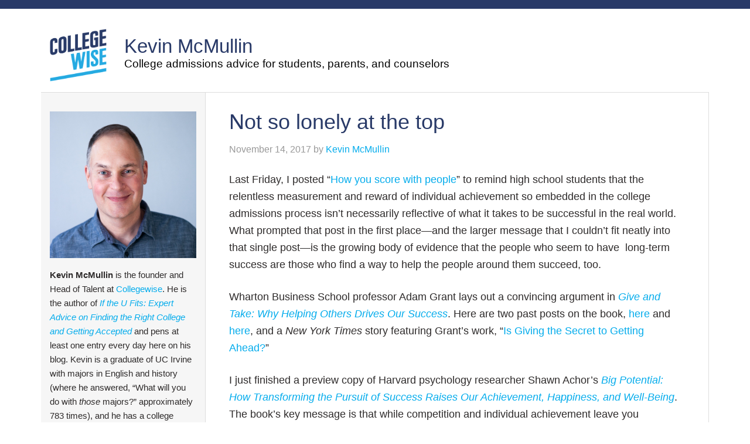

--- FILE ---
content_type: text/html; charset=UTF-8
request_url: http://wiselikeus.com/collegewise/2017/11/not-so-lonely-at-the-top.html
body_size: 9213
content:
<!DOCTYPE html>
<html lang="en-US">
<head >
<meta charset="UTF-8" />
<meta name="viewport" content="width=device-width, initial-scale=1" />
<title>Not so lonely at the top</title>
<meta name='robots' content='max-image-preview:large' />
	<style>img:is([sizes="auto" i], [sizes^="auto," i]) { contain-intrinsic-size: 3000px 1500px }</style>
	<link rel="alternate" type="application/rss+xml" title="Kevin McMullin &raquo; Feed" href="http://wiselikeus.com/feed" />
<link rel="alternate" type="application/rss+xml" title="Kevin McMullin &raquo; Comments Feed" href="http://wiselikeus.com/comments/feed" />
<link rel="canonical" href="http://wiselikeus.com/collegewise/2017/11/not-so-lonely-at-the-top.html" />
<!-- This site uses the Google Analytics by ExactMetrics plugin v6.0.2 - Using Analytics tracking - https://www.exactmetrics.com/ -->
<!-- Note: ExactMetrics is not currently configured on this site. The site owner needs to authenticate with Google Analytics in the ExactMetrics settings panel. -->
<!-- No UA code set -->
<!-- / Google Analytics by ExactMetrics -->
<script type="text/javascript">
/* <![CDATA[ */
window._wpemojiSettings = {"baseUrl":"https:\/\/s.w.org\/images\/core\/emoji\/16.0.1\/72x72\/","ext":".png","svgUrl":"https:\/\/s.w.org\/images\/core\/emoji\/16.0.1\/svg\/","svgExt":".svg","source":{"concatemoji":"http:\/\/wiselikeus.com\/wp-includes\/js\/wp-emoji-release.min.js?ver=6.8.3"}};
/*! This file is auto-generated */
!function(s,n){var o,i,e;function c(e){try{var t={supportTests:e,timestamp:(new Date).valueOf()};sessionStorage.setItem(o,JSON.stringify(t))}catch(e){}}function p(e,t,n){e.clearRect(0,0,e.canvas.width,e.canvas.height),e.fillText(t,0,0);var t=new Uint32Array(e.getImageData(0,0,e.canvas.width,e.canvas.height).data),a=(e.clearRect(0,0,e.canvas.width,e.canvas.height),e.fillText(n,0,0),new Uint32Array(e.getImageData(0,0,e.canvas.width,e.canvas.height).data));return t.every(function(e,t){return e===a[t]})}function u(e,t){e.clearRect(0,0,e.canvas.width,e.canvas.height),e.fillText(t,0,0);for(var n=e.getImageData(16,16,1,1),a=0;a<n.data.length;a++)if(0!==n.data[a])return!1;return!0}function f(e,t,n,a){switch(t){case"flag":return n(e,"\ud83c\udff3\ufe0f\u200d\u26a7\ufe0f","\ud83c\udff3\ufe0f\u200b\u26a7\ufe0f")?!1:!n(e,"\ud83c\udde8\ud83c\uddf6","\ud83c\udde8\u200b\ud83c\uddf6")&&!n(e,"\ud83c\udff4\udb40\udc67\udb40\udc62\udb40\udc65\udb40\udc6e\udb40\udc67\udb40\udc7f","\ud83c\udff4\u200b\udb40\udc67\u200b\udb40\udc62\u200b\udb40\udc65\u200b\udb40\udc6e\u200b\udb40\udc67\u200b\udb40\udc7f");case"emoji":return!a(e,"\ud83e\udedf")}return!1}function g(e,t,n,a){var r="undefined"!=typeof WorkerGlobalScope&&self instanceof WorkerGlobalScope?new OffscreenCanvas(300,150):s.createElement("canvas"),o=r.getContext("2d",{willReadFrequently:!0}),i=(o.textBaseline="top",o.font="600 32px Arial",{});return e.forEach(function(e){i[e]=t(o,e,n,a)}),i}function t(e){var t=s.createElement("script");t.src=e,t.defer=!0,s.head.appendChild(t)}"undefined"!=typeof Promise&&(o="wpEmojiSettingsSupports",i=["flag","emoji"],n.supports={everything:!0,everythingExceptFlag:!0},e=new Promise(function(e){s.addEventListener("DOMContentLoaded",e,{once:!0})}),new Promise(function(t){var n=function(){try{var e=JSON.parse(sessionStorage.getItem(o));if("object"==typeof e&&"number"==typeof e.timestamp&&(new Date).valueOf()<e.timestamp+604800&&"object"==typeof e.supportTests)return e.supportTests}catch(e){}return null}();if(!n){if("undefined"!=typeof Worker&&"undefined"!=typeof OffscreenCanvas&&"undefined"!=typeof URL&&URL.createObjectURL&&"undefined"!=typeof Blob)try{var e="postMessage("+g.toString()+"("+[JSON.stringify(i),f.toString(),p.toString(),u.toString()].join(",")+"));",a=new Blob([e],{type:"text/javascript"}),r=new Worker(URL.createObjectURL(a),{name:"wpTestEmojiSupports"});return void(r.onmessage=function(e){c(n=e.data),r.terminate(),t(n)})}catch(e){}c(n=g(i,f,p,u))}t(n)}).then(function(e){for(var t in e)n.supports[t]=e[t],n.supports.everything=n.supports.everything&&n.supports[t],"flag"!==t&&(n.supports.everythingExceptFlag=n.supports.everythingExceptFlag&&n.supports[t]);n.supports.everythingExceptFlag=n.supports.everythingExceptFlag&&!n.supports.flag,n.DOMReady=!1,n.readyCallback=function(){n.DOMReady=!0}}).then(function(){return e}).then(function(){var e;n.supports.everything||(n.readyCallback(),(e=n.source||{}).concatemoji?t(e.concatemoji):e.wpemoji&&e.twemoji&&(t(e.twemoji),t(e.wpemoji)))}))}((window,document),window._wpemojiSettings);
/* ]]> */
</script>
<link rel='stylesheet' id='eleven40-pro-theme-css' href='http://wiselikeus.com/wp-content/themes/eleven40-pro/style.css?ver=2.1' type='text/css' media='all' />
<style id='wp-emoji-styles-inline-css' type='text/css'>

	img.wp-smiley, img.emoji {
		display: inline !important;
		border: none !important;
		box-shadow: none !important;
		height: 1em !important;
		width: 1em !important;
		margin: 0 0.07em !important;
		vertical-align: -0.1em !important;
		background: none !important;
		padding: 0 !important;
	}
</style>
<link rel='stylesheet' id='wp-block-library-css' href='http://wiselikeus.com/wp-includes/css/dist/block-library/style.min.css?ver=6.8.3' type='text/css' media='all' />
<style id='classic-theme-styles-inline-css' type='text/css'>
/*! This file is auto-generated */
.wp-block-button__link{color:#fff;background-color:#32373c;border-radius:9999px;box-shadow:none;text-decoration:none;padding:calc(.667em + 2px) calc(1.333em + 2px);font-size:1.125em}.wp-block-file__button{background:#32373c;color:#fff;text-decoration:none}
</style>
<style id='global-styles-inline-css' type='text/css'>
:root{--wp--preset--aspect-ratio--square: 1;--wp--preset--aspect-ratio--4-3: 4/3;--wp--preset--aspect-ratio--3-4: 3/4;--wp--preset--aspect-ratio--3-2: 3/2;--wp--preset--aspect-ratio--2-3: 2/3;--wp--preset--aspect-ratio--16-9: 16/9;--wp--preset--aspect-ratio--9-16: 9/16;--wp--preset--color--black: #000000;--wp--preset--color--cyan-bluish-gray: #abb8c3;--wp--preset--color--white: #ffffff;--wp--preset--color--pale-pink: #f78da7;--wp--preset--color--vivid-red: #cf2e2e;--wp--preset--color--luminous-vivid-orange: #ff6900;--wp--preset--color--luminous-vivid-amber: #fcb900;--wp--preset--color--light-green-cyan: #7bdcb5;--wp--preset--color--vivid-green-cyan: #00d084;--wp--preset--color--pale-cyan-blue: #8ed1fc;--wp--preset--color--vivid-cyan-blue: #0693e3;--wp--preset--color--vivid-purple: #9b51e0;--wp--preset--gradient--vivid-cyan-blue-to-vivid-purple: linear-gradient(135deg,rgba(6,147,227,1) 0%,rgb(155,81,224) 100%);--wp--preset--gradient--light-green-cyan-to-vivid-green-cyan: linear-gradient(135deg,rgb(122,220,180) 0%,rgb(0,208,130) 100%);--wp--preset--gradient--luminous-vivid-amber-to-luminous-vivid-orange: linear-gradient(135deg,rgba(252,185,0,1) 0%,rgba(255,105,0,1) 100%);--wp--preset--gradient--luminous-vivid-orange-to-vivid-red: linear-gradient(135deg,rgba(255,105,0,1) 0%,rgb(207,46,46) 100%);--wp--preset--gradient--very-light-gray-to-cyan-bluish-gray: linear-gradient(135deg,rgb(238,238,238) 0%,rgb(169,184,195) 100%);--wp--preset--gradient--cool-to-warm-spectrum: linear-gradient(135deg,rgb(74,234,220) 0%,rgb(151,120,209) 20%,rgb(207,42,186) 40%,rgb(238,44,130) 60%,rgb(251,105,98) 80%,rgb(254,248,76) 100%);--wp--preset--gradient--blush-light-purple: linear-gradient(135deg,rgb(255,206,236) 0%,rgb(152,150,240) 100%);--wp--preset--gradient--blush-bordeaux: linear-gradient(135deg,rgb(254,205,165) 0%,rgb(254,45,45) 50%,rgb(107,0,62) 100%);--wp--preset--gradient--luminous-dusk: linear-gradient(135deg,rgb(255,203,112) 0%,rgb(199,81,192) 50%,rgb(65,88,208) 100%);--wp--preset--gradient--pale-ocean: linear-gradient(135deg,rgb(255,245,203) 0%,rgb(182,227,212) 50%,rgb(51,167,181) 100%);--wp--preset--gradient--electric-grass: linear-gradient(135deg,rgb(202,248,128) 0%,rgb(113,206,126) 100%);--wp--preset--gradient--midnight: linear-gradient(135deg,rgb(2,3,129) 0%,rgb(40,116,252) 100%);--wp--preset--font-size--small: 13px;--wp--preset--font-size--medium: 20px;--wp--preset--font-size--large: 36px;--wp--preset--font-size--x-large: 42px;--wp--preset--spacing--20: 0.44rem;--wp--preset--spacing--30: 0.67rem;--wp--preset--spacing--40: 1rem;--wp--preset--spacing--50: 1.5rem;--wp--preset--spacing--60: 2.25rem;--wp--preset--spacing--70: 3.38rem;--wp--preset--spacing--80: 5.06rem;--wp--preset--shadow--natural: 6px 6px 9px rgba(0, 0, 0, 0.2);--wp--preset--shadow--deep: 12px 12px 50px rgba(0, 0, 0, 0.4);--wp--preset--shadow--sharp: 6px 6px 0px rgba(0, 0, 0, 0.2);--wp--preset--shadow--outlined: 6px 6px 0px -3px rgba(255, 255, 255, 1), 6px 6px rgba(0, 0, 0, 1);--wp--preset--shadow--crisp: 6px 6px 0px rgba(0, 0, 0, 1);}:where(.is-layout-flex){gap: 0.5em;}:where(.is-layout-grid){gap: 0.5em;}body .is-layout-flex{display: flex;}.is-layout-flex{flex-wrap: wrap;align-items: center;}.is-layout-flex > :is(*, div){margin: 0;}body .is-layout-grid{display: grid;}.is-layout-grid > :is(*, div){margin: 0;}:where(.wp-block-columns.is-layout-flex){gap: 2em;}:where(.wp-block-columns.is-layout-grid){gap: 2em;}:where(.wp-block-post-template.is-layout-flex){gap: 1.25em;}:where(.wp-block-post-template.is-layout-grid){gap: 1.25em;}.has-black-color{color: var(--wp--preset--color--black) !important;}.has-cyan-bluish-gray-color{color: var(--wp--preset--color--cyan-bluish-gray) !important;}.has-white-color{color: var(--wp--preset--color--white) !important;}.has-pale-pink-color{color: var(--wp--preset--color--pale-pink) !important;}.has-vivid-red-color{color: var(--wp--preset--color--vivid-red) !important;}.has-luminous-vivid-orange-color{color: var(--wp--preset--color--luminous-vivid-orange) !important;}.has-luminous-vivid-amber-color{color: var(--wp--preset--color--luminous-vivid-amber) !important;}.has-light-green-cyan-color{color: var(--wp--preset--color--light-green-cyan) !important;}.has-vivid-green-cyan-color{color: var(--wp--preset--color--vivid-green-cyan) !important;}.has-pale-cyan-blue-color{color: var(--wp--preset--color--pale-cyan-blue) !important;}.has-vivid-cyan-blue-color{color: var(--wp--preset--color--vivid-cyan-blue) !important;}.has-vivid-purple-color{color: var(--wp--preset--color--vivid-purple) !important;}.has-black-background-color{background-color: var(--wp--preset--color--black) !important;}.has-cyan-bluish-gray-background-color{background-color: var(--wp--preset--color--cyan-bluish-gray) !important;}.has-white-background-color{background-color: var(--wp--preset--color--white) !important;}.has-pale-pink-background-color{background-color: var(--wp--preset--color--pale-pink) !important;}.has-vivid-red-background-color{background-color: var(--wp--preset--color--vivid-red) !important;}.has-luminous-vivid-orange-background-color{background-color: var(--wp--preset--color--luminous-vivid-orange) !important;}.has-luminous-vivid-amber-background-color{background-color: var(--wp--preset--color--luminous-vivid-amber) !important;}.has-light-green-cyan-background-color{background-color: var(--wp--preset--color--light-green-cyan) !important;}.has-vivid-green-cyan-background-color{background-color: var(--wp--preset--color--vivid-green-cyan) !important;}.has-pale-cyan-blue-background-color{background-color: var(--wp--preset--color--pale-cyan-blue) !important;}.has-vivid-cyan-blue-background-color{background-color: var(--wp--preset--color--vivid-cyan-blue) !important;}.has-vivid-purple-background-color{background-color: var(--wp--preset--color--vivid-purple) !important;}.has-black-border-color{border-color: var(--wp--preset--color--black) !important;}.has-cyan-bluish-gray-border-color{border-color: var(--wp--preset--color--cyan-bluish-gray) !important;}.has-white-border-color{border-color: var(--wp--preset--color--white) !important;}.has-pale-pink-border-color{border-color: var(--wp--preset--color--pale-pink) !important;}.has-vivid-red-border-color{border-color: var(--wp--preset--color--vivid-red) !important;}.has-luminous-vivid-orange-border-color{border-color: var(--wp--preset--color--luminous-vivid-orange) !important;}.has-luminous-vivid-amber-border-color{border-color: var(--wp--preset--color--luminous-vivid-amber) !important;}.has-light-green-cyan-border-color{border-color: var(--wp--preset--color--light-green-cyan) !important;}.has-vivid-green-cyan-border-color{border-color: var(--wp--preset--color--vivid-green-cyan) !important;}.has-pale-cyan-blue-border-color{border-color: var(--wp--preset--color--pale-cyan-blue) !important;}.has-vivid-cyan-blue-border-color{border-color: var(--wp--preset--color--vivid-cyan-blue) !important;}.has-vivid-purple-border-color{border-color: var(--wp--preset--color--vivid-purple) !important;}.has-vivid-cyan-blue-to-vivid-purple-gradient-background{background: var(--wp--preset--gradient--vivid-cyan-blue-to-vivid-purple) !important;}.has-light-green-cyan-to-vivid-green-cyan-gradient-background{background: var(--wp--preset--gradient--light-green-cyan-to-vivid-green-cyan) !important;}.has-luminous-vivid-amber-to-luminous-vivid-orange-gradient-background{background: var(--wp--preset--gradient--luminous-vivid-amber-to-luminous-vivid-orange) !important;}.has-luminous-vivid-orange-to-vivid-red-gradient-background{background: var(--wp--preset--gradient--luminous-vivid-orange-to-vivid-red) !important;}.has-very-light-gray-to-cyan-bluish-gray-gradient-background{background: var(--wp--preset--gradient--very-light-gray-to-cyan-bluish-gray) !important;}.has-cool-to-warm-spectrum-gradient-background{background: var(--wp--preset--gradient--cool-to-warm-spectrum) !important;}.has-blush-light-purple-gradient-background{background: var(--wp--preset--gradient--blush-light-purple) !important;}.has-blush-bordeaux-gradient-background{background: var(--wp--preset--gradient--blush-bordeaux) !important;}.has-luminous-dusk-gradient-background{background: var(--wp--preset--gradient--luminous-dusk) !important;}.has-pale-ocean-gradient-background{background: var(--wp--preset--gradient--pale-ocean) !important;}.has-electric-grass-gradient-background{background: var(--wp--preset--gradient--electric-grass) !important;}.has-midnight-gradient-background{background: var(--wp--preset--gradient--midnight) !important;}.has-small-font-size{font-size: var(--wp--preset--font-size--small) !important;}.has-medium-font-size{font-size: var(--wp--preset--font-size--medium) !important;}.has-large-font-size{font-size: var(--wp--preset--font-size--large) !important;}.has-x-large-font-size{font-size: var(--wp--preset--font-size--x-large) !important;}
:where(.wp-block-post-template.is-layout-flex){gap: 1.25em;}:where(.wp-block-post-template.is-layout-grid){gap: 1.25em;}
:where(.wp-block-columns.is-layout-flex){gap: 2em;}:where(.wp-block-columns.is-layout-grid){gap: 2em;}
:root :where(.wp-block-pullquote){font-size: 1.5em;line-height: 1.6;}
</style>
<link rel='stylesheet' id='dashicons-css' href='http://wiselikeus.com/wp-includes/css/dashicons.min.css?ver=6.8.3' type='text/css' media='all' />
<link rel='stylesheet' id='mystyles-css' href='http://wiselikeus.com/wp-content/themes/eleven40-pro/mystyles.css?ver=6.8.3' type='text/css' media='all' />
<script type="text/javascript" src="http://wiselikeus.com/wp-includes/js/jquery/jquery.min.js?ver=3.7.1" id="jquery-core-js"></script>
<script type="text/javascript" src="http://wiselikeus.com/wp-includes/js/jquery/jquery-migrate.min.js?ver=3.4.1" id="jquery-migrate-js"></script>
<script type="text/javascript" src="http://wiselikeus.com/wp-content/themes/eleven40-pro/js/responsive-menu.js?ver=1.0.0" id="eleven40-responsive-menu-js"></script>
<link rel="https://api.w.org/" href="http://wiselikeus.com/wp-json/" /><link rel="alternate" title="JSON" type="application/json" href="http://wiselikeus.com/wp-json/wp/v2/posts/8852" /><link rel="EditURI" type="application/rsd+xml" title="RSD" href="http://wiselikeus.com/xmlrpc.php?rsd" />
<link rel="alternate" title="oEmbed (JSON)" type="application/json+oembed" href="http://wiselikeus.com/wp-json/oembed/1.0/embed?url=http%3A%2F%2Fwiselikeus.com%2Fcollegewise%2F2017%2F11%2Fnot-so-lonely-at-the-top.html" />
<link rel="alternate" title="oEmbed (XML)" type="text/xml+oembed" href="http://wiselikeus.com/wp-json/oembed/1.0/embed?url=http%3A%2F%2Fwiselikeus.com%2Fcollegewise%2F2017%2F11%2Fnot-so-lonely-at-the-top.html&#038;format=xml" />
<style type="text/css"> .enews .screenread {
	height: 1px;
    left: -1000em;
    overflow: hidden;
    position: absolute;
    top: -1000em;
    width: 1px; } </style><link rel="pingback" href="http://wiselikeus.com/xmlrpc.php" />
<meta property="og:image" content="http://wiselikeus.com/wp-content/uploads/2018/10/image2.png" /><link rel="icon" href="http://wiselikeus.com/wp-content/uploads/2018/10/cropped-collegewise_logo-1-32x32.png" sizes="32x32" />
<link rel="icon" href="http://wiselikeus.com/wp-content/uploads/2018/10/cropped-collegewise_logo-1-192x192.png" sizes="192x192" />
<link rel="apple-touch-icon" href="http://wiselikeus.com/wp-content/uploads/2018/10/cropped-collegewise_logo-1-180x180.png" />
<meta name="msapplication-TileImage" content="http://wiselikeus.com/wp-content/uploads/2018/10/cropped-collegewise_logo-1-270x270.png" />
</head>
<body class="wp-singular post-template-default single single-post postid-8852 single-format-standard wp-theme-genesis wp-child-theme-eleven40-pro header-full-width sidebar-content-sidebar genesis-breadcrumbs-hidden genesis-footer-widgets-hidden" itemscope itemtype="https://schema.org/WebPage"><div class="site-container"><header class="site-header" itemscope itemtype="https://schema.org/WPHeader"><div class="wrap"><div class="title-area"><h1 class="site-title" itemprop="headline"><a href="http://wiselikeus.com/">Kevin McMullin</a></h1></div></div></header><div class="site-inner"><div class="wrap"><h2 class="site-description" itemprop="description">College admissions advice for students, parents, and counselors</h2><div class="content-sidebar-wrap"><main class="content"><article class="post-8852 post type-post status-publish format-standard category-activities entry" itemscope itemtype="https://schema.org/CreativeWork"><header class="entry-header"><h1 class="entry-title" itemprop="headline">Not so lonely at the top</h1>
<p class="entry-meta"><time class="entry-time" itemprop="datePublished" datetime="2017-11-14T02:24:12-07:00">November 14, 2017</time> by <span class="entry-author" itemprop="author" itemscope itemtype="https://schema.org/Person"><a href="http://wiselikeus.com/collegewise/author/kevin-mcmullin" class="entry-author-link" rel="author" itemprop="url"><span class="entry-author-name" itemprop="name">Kevin McMullin</span></a></span>  </p></header><div class="entry-content" itemprop="text"><p>Last Friday, I posted “<a href="http://wiselikeus.com/collegewise/2017/11/how-you-score-with-people.html" target="_blank">How you score with people</a>” to remind high school students that the relentless measurement and reward of individual achievement so embedded in the college admissions process isn’t necessarily reflective of what it takes to be successful in the real world. What prompted that post in the first place—and the larger message that I couldn’t fit neatly into that single post—is the growing body of evidence that the people who seem to have  long-term success are those who find a way to help the people around them succeed, too.</p>
<p>Wharton Business School professor Adam Grant lays out a convincing argument in <em><a href="https://www.amazon.com/Give-Take-Revolutionary-Approach-Success-ebook/dp/B00AFPTSI0/ref=sr_1_1?ie=UTF8&amp;qid=1401386801&amp;sr=8-1&amp;keywords=give+and+take" target="_blank">Give and Take: Why Helping Others Drives Our Success</a></em>. Here are two past posts on the book, <a href="http://wiselikeus.com/collegewise/2014/05/it-pays-to-be-a-giver.html" target="_blank">here</a> and <a href="http://wiselikeus.com/collegewise/2017/04/sustainable-givers.html" target="_blank">here</a>, and a <em>New York Times</em> story featuring Grant’s work, &#8220;<a href="http://www.nytimes.com/2013/03/31/magazine/is-giving-the-secret-to-getting-ahead.html?pagewanted=all&amp;_r=2&amp;" target="_blank">Is Giving the Secret to Getting Ahead?</a>&#8221;</p>
<p>I just finished a preview copy of Harvard psychology researcher Shawn Achor’s <a href="https://www.amazon.com/Big-Potential-Transforming-Achievement-Well-Being/dp/1524761532/ref=sr_1_1?ie=UTF8&amp;qid=1510610954&amp;sr=8-1&amp;keywords=big+potential" target="_blank"><em>Big Potential: How Transforming the Pursuit of Success Raises Our Achievement, Happiness, and Well-Being</em></a>. The book’s key message is that while competition and individual achievement leave you disconnected and short of your full potential, connecting with, relating to, and learning from other people leads to long-term success and happiness.</p>
<p>And naysayers who are reluctant to take their eyes off the individual prize might be interested in last weekend’s <em>New York Times</em> <a href="https://www.nytimes.com/2017/11/11/opinion/sunday/shalane-flanagan-marathon-running.html" target="_blank">opinion piece</a> about the “Shalene Flanagan Effect.” The first American woman to win the New York Marathon in over 40 years, Flanagan has also nurtured and encouraged the growing talent around her with remarkable results—every one of her 11 training partners has qualified for the Olympics.</p>
<p>The article finishes:</p>
<blockquote><p><em>&#8220;She [Flanagan] is extraordinarily competitive, but not petty; team-oriented, but not deferential. Elevating other women is actually an act of self-interest: It’s not so lonely at the top if you bring others along…So, it was no coincidence that, with the support system she spent years building for herself, it was Flanagan who finally prevailed.&#8221;</em></p></blockquote>
<!--<rdf:RDF xmlns:rdf="http://www.w3.org/1999/02/22-rdf-syntax-ns#"
			xmlns:dc="http://purl.org/dc/elements/1.1/"
			xmlns:trackback="http://madskills.com/public/xml/rss/module/trackback/">
		<rdf:Description rdf:about="http://wiselikeus.com/collegewise/2017/11/not-so-lonely-at-the-top.html"
    dc:identifier="http://wiselikeus.com/collegewise/2017/11/not-so-lonely-at-the-top.html"
    dc:title="Not so lonely at the top"
    trackback:ping="http://wiselikeus.com/collegewise/2017/11/not-so-lonely-at-the-top.html/trackback" />
</rdf:RDF>-->
</div><footer class="entry-footer"><p class="entry-meta"><span class="entry-categories">Filed Under: <a href="http://wiselikeus.com/collegewise/category/activities" rel="category tag">Activities</a></span> </p></footer></article></main><aside class="sidebar sidebar-primary widget-area" role="complementary" aria-label="Primary Sidebar" itemscope itemtype="https://schema.org/WPSideBar"><section id="text-16" class="widget widget_text"><div class="widget-wrap">			<div class="textwidget"></div>
		</div></section>
</aside></div><aside class="sidebar sidebar-secondary widget-area" role="complementary" aria-label="Secondary Sidebar" itemscope itemtype="https://schema.org/WPSideBar"><section id="text-9" class="widget widget_text"><div class="widget-wrap">			<div class="textwidget"><p><img src="http://wiselikeus.com/wp-content/uploads/2018/10/kevin_mcmullin.jpg" />
<strong>Kevin McMullin</strong> is the founder and Head of Talent at <a href="https://collegewise.com" target="_blank">Collegewise</a>. He is the author of <a href="https://collegewise.com/iftheufits" target="_blank" style="font-style:italic">If the U Fits: Expert Advice on Finding the Right College and Getting Accepted</a> and pens at least one entry every day here on his blog. Kevin is a graduate of UC Irvine with majors in English and history (where he answered, “What will you do with <i>those</i> majors?” approximately 783 times), and he has a college counseling certificate from UCLA.</p></div>
		</div></section>
<section id="search-3" class="widget widget_search"><div class="widget-wrap"><h4 class="widget-title widgettitle">Search</h4>
<form class="search-form" method="get" action="http://wiselikeus.com/" role="search" itemprop="potentialAction" itemscope itemtype="https://schema.org/SearchAction"><input class="search-form-input" type="search" name="s" id="searchform-1" placeholder="Search this website" itemprop="query-input"><input class="search-form-submit" type="submit" value="Search"><meta content="http://wiselikeus.com/?s={s}" itemprop="target"></form></div></section>
<section id="text-14" class="widget widget_text"><div class="widget-wrap">			<div class="textwidget"><div class="subscribe-container">

<h4 class="widget-title widgettitle">Subscribe</h4>
<form name="FeedBlitz_99709094bba811e4b395002590771251" style="display:block" method="POST" action="https://www.feedblitz.com/f/f.fbz?AddNewUserDirect"><input style="display:none" name="EMAIL" maxlength="64" type="text" size="25" value="" placeholder="Your E-Mail Address"> <input name="EMAIL_" maxlength="64" type="hidden" size="25" value=""> <input name="EMAIL_ADDRESS" maxlength="64" type="hidden" size="25" value=""> <input name="FEEDID" type="hidden" value="978792">
<input name="cids" type="hidden" value="1">
<input name="PUBLISHER" type="hidden" value="12083437"><br/><input type="button" value="Subscribe" onClick="FeedBlitz_99709094bba811e4b395002590771251s(this.form);" style="width:100%;"> </form> <script language="Javascript">function FeedBlitz_99709094bba811e4b395002590771251i(){var x=document.getElementsByName('FeedBlitz_99709094bba811e4b395002590771251');for(i=0;i<x.length;i++){x[i].EMAIL.style.display='block'; x[i].action='https://www.feedblitz.com/f/f.fbz?AddNewUserDirect';}} function FeedBlitz_99709094bba811e4b395002590771251s(v){v.submit();}FeedBlitz_99709094bba811e4b395002590771251i();</script>

</div></div>
		</div></section>
<section id="categories-2" class="widget widget_categories"><div class="widget-wrap"><h4 class="widget-title widgettitle">Categories</h4>

			<ul>
					<li class="cat-item cat-item-11"><a href="http://wiselikeus.com/collegewise/category/activities">Activities</a>
</li>
	<li class="cat-item cat-item-8"><a href="http://wiselikeus.com/collegewise/category/advice-for-parents">Advice for parents</a>
</li>
	<li class="cat-item cat-item-15"><a href="http://wiselikeus.com/collegewise/category/advice-for-specific-colleges">Advice for specific colleges</a>
</li>
	<li class="cat-item cat-item-2"><a href="http://wiselikeus.com/collegewise/category/choosing-colleges">Choosing colleges</a>
</li>
	<li class="cat-item cat-item-12"><a href="http://wiselikeus.com/collegewise/category/college-applications">College applications</a>
</li>
	<li class="cat-item cat-item-13"><a href="http://wiselikeus.com/collegewise/category/college-essays">College essays</a>
</li>
	<li class="cat-item cat-item-14"><a href="http://wiselikeus.com/collegewise/category/college-interviews">College interviews</a>
</li>
	<li class="cat-item cat-item-4"><a href="http://wiselikeus.com/collegewise/category/collegewise">Collegewise</a>
</li>
	<li class="cat-item cat-item-3"><a href="http://wiselikeus.com/collegewise/category/financial-aidscholarships">Financial aid/scholarships</a>
</li>
	<li class="cat-item cat-item-9"><a href="http://wiselikeus.com/collegewise/category/for-counselors-and-teachers">For counselors and teachers</a>
</li>
	<li class="cat-item cat-item-5"><a href="http://wiselikeus.com/collegewise/category/study-skills-and-life-advice-for-teens">Study skills and life advice for teens</a>
</li>
	<li class="cat-item cat-item-10"><a href="http://wiselikeus.com/collegewise/category/testingtest-prep">Testing/test prep</a>
</li>
	<li class="cat-item cat-item-1"><a href="http://wiselikeus.com/collegewise/category/uncategorized">Uncategorized</a>
</li>
	<li class="cat-item cat-item-6"><a href="http://wiselikeus.com/collegewise/category/what-colleges-look-for">What colleges look for</a>
</li>
	<li class="cat-item cat-item-7"><a href="http://wiselikeus.com/collegewise/category/why-famous-colleges-arent-better-colleges">Why famous colleges aren&#039;t &quot;better&quot; colleges</a>
</li>
			</ul>

			</div></section>
<section id="text-15" class="widget widget_text"><div class="widget-wrap"><h4 class="widget-title widgettitle">More from Kevin and Collegewise</h4>
			<div class="textwidget"><p><a href="https://collegewise.com/resources" target="_blank">Free stuff</a></p>
<p><a href="http://go.collegewise.com/collegewise-reach-higher-guide-to-the-common-application" target="_blank">Guide to the Common Application</a></p>
<p><a href="https://collegewise.com/" target="_blank">Collegewise and our programs</a></p>
<p><a href="https://collegewise.com/contact" target="_blank">Contact Us</a></p>

</div>
		</div></section>
</aside></div></div><footer class="site-footer" itemscope itemtype="https://schema.org/WPFooter"><div class="wrap"><p>Copyright &#x000A9;&nbsp;2026 · <a href="http://my.studiopress.com/themes/eleven40/">eleven40 Pro Theme</a> on <a href="https://www.studiopress.com/">Genesis Framework</a> · <a href="https://wordpress.org/">WordPress</a> · <a href="http://wiselikeus.com/wp-login.php">Log in</a></p></div></footer></div><script type="speculationrules">
{"prefetch":[{"source":"document","where":{"and":[{"href_matches":"\/*"},{"not":{"href_matches":["\/wp-*.php","\/wp-admin\/*","\/wp-content\/uploads\/*","\/wp-content\/*","\/wp-content\/plugins\/*","\/wp-content\/themes\/eleven40-pro\/*","\/wp-content\/themes\/genesis\/*","\/*\\?(.+)"]}},{"not":{"selector_matches":"a[rel~=\"nofollow\"]"}},{"not":{"selector_matches":".no-prefetch, .no-prefetch a"}}]},"eagerness":"conservative"}]}
</script>
<script>
jQuery(function($) {
	  $('.asset-img-link').each(function() {
	    $(this).find('img').attr('style', '').addClass('alignleft');
	    $(this).replaceWith($(this).html());
	  });

	  var sdesc = $('.site-description');
	  var stitl = $('.site-title > a');
	  stitl.prependTo(sdesc);
	  sdesc.prepend('<a id="logo" href="https://collegewise.com" target="_blank"><img src="/wp-content/uploads/2018/10/collegewise_logo.png"/></a>');

	  $('#search-2 input[name="s"]').attr('placeholder', 'search this blog');

	  function copy(selector) {
	    var $temp = $("<div>");
	    $("body").append($temp);
	    $temp.attr("contenteditable", true)
	      .html(selector).select()
	      .on("focus", function() {
	        document.execCommand('selectAll', false, null)
	      })
	      .focus();
	    document.execCommand("copy");
	    $temp.remove();
	  }

	  $('article.post').each(function() {
	    var title = $(this).find('h1.entry-title > a');
      var urlNoEncode = title.length ? title.attr('href') : document.location.href;
	    var url = encodeURIComponent(title.length ? title.attr('href') : document.location.href);
	    var title = encodeURIComponent(title.length ? title.html() : $('title').html());
	    $(this).append('<ul class="share"><li class="f"><a href="http://www.facebook.com/share.php?u=' + url + '"></a></li> <li class="t"><a href="https://twitter.com/home?status=' + title + ' ' + url + '"></a></li> <li class="l"><a href="https://www.linkedin.com/shareArticle?mini=true&url=' + url + '&title=' + title + '&summary=&source="></a></li><li class="s"><a href="' + urlNoEncode + '" ></a></li></ul>');
	  });

	  $(".share .s").on('click', 'a', function(event) {
	    event.preventDefault();
	    /* Act on the event */
	    copy($(this).attr('href'));
	  });
	});
</script></body></html>


--- FILE ---
content_type: text/css
request_url: http://wiselikeus.com/wp-content/themes/eleven40-pro/mystyles.css?ver=6.8.3
body_size: 1599
content:
293A68body {
  line-height: 1.5;
  font-size: 16px; }

body,
.site-description,
h1, h2, h3, h4, h5, h6,
input, select, textarea {
  font-family: Helvetica; }

h1, h2, h3, h4, h5, h6,
.entry-title a, .sidebar .widgettitle a {
  color: #293A68; }

.site-header, .site-footer {
  display: none; }

.site-description {
  border-top: none;
  text-align: left;
  color: #040404;
  font-size: 19px;
  padding-bottom: 10px;
  margin-top: 20px;
  margin-top: 0;
  padding-top: 44px;
  background: #ffffff;
  border-bottom: 1px solid #DDDDDD; }

.site-description #logo {
  width: 250px;
  float: left;
  margin-right: 70px;
  margin-top: -10px; }

.site-description #logo img {
  width: 100%; }

.site-description a {
  display: block;
  color: #293A68;
  font-size: 33px; }

.content-sidebar-wrap {
  background: #ffffff; }

.site-inner {
  margin-top: 0;
  border-top: solid 15px #293A68; }

.sidebar .widgettitle {
  font-weight: bold;
  color: #000000;
  font-size: 17px;
  text-transform: none; }

.sidebar a {
  color: #a9a3a9;
  font-size: 15px; }

.sidebar .widget_text {
  border-top: dotted 2px #a9a3a9;
  padding-top: 20px;
  margin-bottom: 20px;
  font-size: 15px; }

.sidebar .widget_text a {
  color: #04ACEC; }

.sidebar.sidebar-secondary .widgettitle {
  font-weight: normal;
  color: #133157;
  font-size: 25px;
  text-transform: none; }

.sidebar.sidebar-secondary a {
  color: #04ACEC;
  font-size: inherit; }

button, input[type="button"], input[type="reset"], input[type="submit"], .button {
  background-color: #293A68; }

#menu-social-menu {
  border-top: dotted 2px #a9a3a9;
  text-align: center;
  width: 250px;
  padding: 20px 51px; }

.share {
  display: block; }

.share li,
#menu-social-menu li {
  display: block;
  float: left;
  margin: 2px;
  padding: 0;
  border: none;
  background-position: 50% 50%;
  background-repeat: no-repeat;
  vertical-align: middle;
  background-size: cover; }

.share li a,
#menu-social-menu li a {
  display: block;
  width: 30px;
  height: 30px;
  overflow: hidden;
  color: rgba(0, 0, 0, 0); }

.share li a {
  width: 30px;
  height: 30px; }

.share li.f,
#menu-social-menu li#menu-item-1812 {
  background-image: url(http://wiselikeus.com/wp-content/uploads/2018/10/facebook.svg); }

.share li.t,
#menu-social-menu li#menu-item-1813 {
  background-image: url(http://wiselikeus.com/wp-content/uploads/2018/10/twitter.svg); }

.share li.l,
#menu-social-menu li#menu-item-1813 {
  background-image: url(http://wiselikeus.com/wp-content/uploads/2018/10/linkedin.svg); }

.share li.s,
#menu-social-menu li#menu-item-1813 {
  background-image: url(http://wiselikeus.com/wp-content/uploads/2018/10/share.svg); }

#menu-social-menu li#menu-item-1814 {
  background-image: url(http://pa-linuxstage.com/wiselikeus/wp-content/uploads/2014/04/g.png); }

#menu-social-menu li#menu-item-1815 {
  background-image: url(http://pa-linuxstage.com/wiselikeus/wp-content/uploads/2014/04/y.png); }

#menu-social-menu li#menu-item-1816 {
  background-image: url(http://pa-linuxstage.com/wiselikeus/wp-content/uploads/2014/04/p.png); }

#menu-social-menu li#menu-item-1817 {
  background-image: url(http://pa-linuxstage.com/wiselikeus/wp-content/uploads/2014/04/r.png); }

#menu-social-menu li#menu-item-1822 {
  background-image: url(http://pa-linuxstage.com/wiselikeus/wp-content/uploads/2014/04/l.png); }

.share li.e,
#menu-social-menu li#menu-item-1823 {
  background-image: url(http://pa-linuxstage.com/wiselikeus/wp-content/uploads/2014/04/e.png); }

.entry-footer .entry-meta {
  border-top: dotted 2px #a9a3a9; }

.genesis-grid-even, .genesis-grid-odd {
  width: 100%; }

.archive-pagination a {
  background-color: #7f7f7f;
  padding: 2px 12px; }

.more-link {
  display: block; }

#text-9 {
  border-top: none;
  padding-top: 0; }

@media only screen and (min-width: 1140px) {
  .wrap {
    background: #f6f6f6; }
  .footer-widgets .wrap {
    background: none; }
  .content {
    min-height: 4400px; }
  .sidebar.sidebar-secondary {
    width: 250px;
    margin-left: 15px; }
  .content-sidebar-sidebar .content-sidebar-wrap, .sidebar-content-sidebar .content-sidebar-wrap, .sidebar-sidebar-content .content-sidebar-wrap {
    width: 860px; }
  .sidebar-content-sidebar .content, .sidebar-sidebar-content .content, .content-sidebar-sidebar .content {
    width: 580px; } }

/* BuiltbyHQ Edits */
.widget_search .widget-wrap h4.widget-title, .widget .widget-wrap .subscribe-container h4.widget-title {
  font-size: 18px;
  font-weight: bold;
  margin-bottom: 7px; }

.widget_search .widget-wrap .search-form {
  display: -webkit-box;
  display: -ms-flexbox;
  display: flex; }

.widget_search .widget-wrap .search-form input[type="search"] {
  border-top-left-radius: 7px;
  border-top-right-radius: 0;
  border-bottom-left-radius: 7px;
  border-bottom-right-radius: 0; }

.widget_search .widget-wrap .search-form input[type="submit"] {
  height: 53px;
  width: 60px;
  margin: 0;
  position: relative;
  clip: inherit;
  color: transparent;
  border-top-left-radius: 0;
  border-top-right-radius: 7px;
  border-bottom-left-radius: 0;
  border-bottom-right-radius: 7px;
  background-image: url("http://wiselikeus.com/wp-content/themes/eleven40-pro/images/search.png");
  background-repeat: no-repeat;
  background-position: center; }

.widget_search .widget-wrap .search-form input[type="search"]::-webkit-input-placeholder {
  /* WebKit browsers */
  color: transparent; }

.widget_search .widget-wrap .search-form input[type="search"]:-moz-placeholder {
  /* Mozilla Firefox 4 to 18 */
  color: transparent; }

.widget_search .widget-wrap .search-form input[type="search"]::-moz-placeholder {
  /* Mozilla Firefox 19+ */
  color: transparent; }

.widget_search .widget-wrap .search-form input[type="search"]:-ms-input-placeholder {
  /* Internet Explorer 10+ */
  color: transparent; }

.sidebar-primary {
  display: none; }

.content-sidebar-wrap .content {
  width: 100%; }

.site-description #logo {
  width: 112px;
  margin-right: 30px;
  padding-left: 15px; }

h1, h2, h3, h4, h5, h6, .entry-title a, .sidebar.sidebar-secondary .widgettitle, .site-description a {
  color: #293A68; }

.entry-footer {
  border-top: dotted 2px #a9a3a9;
  display: -webkit-box;
  display: -ms-flexbox;
  display: flex; }
  .entry-footer .entry-meta {
    border-top: none; }
  .entry-footer .entry-categories {
    margin-left: 10px; }

.footer-widgets {
  background-color: white; }
  .footer-widgets .widgettitle {
    color: #293a68;
    font-weight: bold;
    font-size: 18px; }

/*# sourceMappingURL=mystyles.css.map */

--- FILE ---
content_type: image/svg+xml
request_url: http://wiselikeus.com/wp-content/uploads/2018/10/linkedin.svg
body_size: 1352
content:
<?xml version="1.0" encoding="UTF-8"?>
<svg width="30px" height="30px" viewBox="0 0 30 30" version="1.1" xmlns="http://www.w3.org/2000/svg" xmlns:xlink="http://www.w3.org/1999/xlink">
    <!-- Generator: Sketch 52.1 (67048) - http://www.bohemiancoding.com/sketch -->
    <title>linkedin</title>
    <desc>Created with Sketch.</desc>
    <g id="linkedin" stroke="none" stroke-width="1" fill="none" fill-rule="evenodd">
        <rect id="Rectangle-Copy" fill="#293B68" x="0" y="0" width="30" height="30" rx="3"></rect>
        <path d="M7.2125,12.3420794 L11.0135937,12.3420794 L11.0135937,23 L7.2125,23 L7.2125,12.3420794 Z M9.1196875,10.7625451 C7.94828125,10.7625451 7,9.92030174 7,8.88127255 C7,7.84224336 7.94828125,7 9.1196875,7 C10.2910938,7 11.239375,7.84224336 11.239375,8.88127255 C11.239375,9.92030174 10.2910938,10.7625451 9.1196875,10.7625451 L9.1196875,10.7625451 Z M20.2148438,23 L20.2148438,17.1777632 C20.2148438,15.986553 19.8642188,14.7900951 18.443125,14.7900951 C17.019375,14.7900951 16.424375,15.986553 16.424375,17.2066251 L16.424375,23 L12.6285938,23 L12.6285938,12.3420794 L16.424375,12.3420794 L16.424375,13.777304 C17.423125,12.5231223 18.2917188,12.0062316 19.8642188,12.0062316 C21.439375,12.0062316 24,12.7304034 24,16.9416202 L24,23 L20.2148438,23 L20.2148438,23 Z" id="Fill-3-Copy-2" fill="#FFFFFF"></path>
    </g>
</svg>

--- FILE ---
content_type: image/svg+xml
request_url: http://wiselikeus.com/wp-content/uploads/2018/10/share.svg
body_size: 1993
content:
<?xml version="1.0" encoding="UTF-8"?>
<svg width="30px" height="30px" viewBox="0 0 30 30" version="1.1" xmlns="http://www.w3.org/2000/svg" xmlns:xlink="http://www.w3.org/1999/xlink">
    <!-- Generator: Sketch 52.1 (67048) - http://www.bohemiancoding.com/sketch -->
    <title>share</title>
    <desc>Created with Sketch.</desc>
    <g id="share" stroke="none" stroke-width="1" fill="none" fill-rule="evenodd">
        <g id="Group-2">
            <rect id="Rectangle" fill="#293B68" x="0" y="0" width="30" height="30" rx="3"></rect>
            <g id="Group" transform="translate(5.000000, 5.000000)" fill="#FFFFFF" fill-rule="nonzero">
                <path d="M10.7830301,13.7637062 L11.9898254,15.0293789 L8.51500577,18.4267276 C6.5301639,20.3673175 3.79851804,20.5171023 2.09598103,18.8513962 L1.2271704,18.0019556 C-0.409074419,16.4016491 -0.409074419,13.6654418 1.22727612,12.0650319 L6.00515309,7.39367742 C8.35934645,5.09197068 11.1238338,5.54244623 12.9411765,7.91154634 L11.5690888,8.99081836 C10.3459643,7.396345 8.76692713,7.13903956 7.21194841,8.65935011 L2.43417717,13.3306012 C1.5051364,14.2392366 1.5051364,15.8278543 2.43407144,16.7363863 L3.30298767,17.5859302 C4.30079699,18.5621539 5.96870384,18.4706973 7.30821045,17.1610549 L10.7830301,13.7637062 Z" id="Shape"></path>
                <path d="M9.51680963,5.67044112 L8.34364498,4.49203248 L12.1437744,0.933627202 C13.6850691,-0.510115299 16.3248013,-0.202885141 17.9617702,1.32892 L18.8061635,2.11960192 C20.3979284,3.60961111 20.3979284,5.76208437 18.8062662,7.25199736 L13.7392899,11.9966661 C12.1510765,13.4838541 9.42110969,13.1430121 8.23529412,11.4774324 L9.62516049,10.546713 C10.2313244,11.3981222 11.7450411,11.5871128 12.5661253,10.8182574 L17.6332043,6.07349251 C18.5369253,5.22754314 18.5369253,4.14415234 17.6331016,3.29810677 L16.788811,2.50752101 C15.7520393,1.53735461 14.131771,1.34877665 13.3170419,2.11193959 L9.51680963,5.67044112 Z" id="Shape"></path>
            </g>
        </g>
    </g>
</svg>

--- FILE ---
content_type: image/svg+xml
request_url: http://wiselikeus.com/wp-content/uploads/2018/10/twitter.svg
body_size: 3202
content:
<?xml version="1.0" encoding="UTF-8"?>
<svg width="30px" height="30px" viewBox="0 0 30 30" version="1.1" xmlns="http://www.w3.org/2000/svg" xmlns:xlink="http://www.w3.org/1999/xlink">
    <!-- Generator: Sketch 52.1 (67048) - http://www.bohemiancoding.com/sketch -->
    <title>twitter</title>
    <desc>Created with Sketch.</desc>
    <g id="twitter" stroke="none" stroke-width="1" fill="none" fill-rule="evenodd">
        <g id="Group-3">
            <rect id="Rectangle-Copy-2" fill="#293B68" x="0" y="0" width="30" height="30" rx="3"></rect>
            <path d="M18.5629219,8.00084448 C19.9138906,7.97658995 20.6329375,8.47785029 21.3195781,9.11116309 C21.902625,9.05995907 22.6601875,8.73117541 23.1064375,8.50210482 C23.2512031,8.42125638 23.3957031,8.34040794 23.5404688,8.25955949 C23.2854687,8.95755105 22.9398906,9.50462551 22.4086406,9.91964751 C22.2907031,10.0139707 22.1738281,10.1379383 22.025875,10.1972272 L22.025875,10.205312 C22.7826406,10.1972272 23.4068594,9.84957886 24,9.66362744 L24,9.67171229 C23.6884219,10.1729726 23.266875,10.6823178 22.8171719,11.0488308 C22.63575,11.194358 22.4540625,11.3398851 22.2726406,11.4881073 C22.2824687,12.2992867 22.2609531,13.0754317 22.110875,13.7599485 C21.2398906,17.732302 18.9321406,20.4272501 15.2787344,21.5833828 C13.9668125,21.9984048 11.8468594,22.1681865 10.3436875,21.7881988 C9.59834375,21.6022474 8.92498438,21.3893465 8.2930625,21.1090719 C7.94217187,20.9527649 7.61704687,20.7856782 7.30626562,20.5943368 C7.204,20.5296581 7.102,20.4676743 7,20.4029955 C7.3389375,20.4137753 7.73551562,20.5080985 8.1145625,20.4461147 C8.45748437,20.3895208 8.79376563,20.4056905 9.10985937,20.3356218 C9.89903125,20.1604502 10.5994844,19.9259897 11.2029844,19.5675616 C11.4957031,19.395085 11.9395625,19.1902689 12.1475469,18.9396387 C11.75575,18.9477236 11.4006094,18.8560953 11.1094844,18.7509924 C9.98110938,18.3467502 9.32448438,17.6029445 8.89735938,16.487236 C9.23921875,16.5249652 10.2238906,16.6165935 10.4541875,16.4198623 C10.023875,16.3956077 9.61003125,16.1422826 9.314125,15.9536363 C8.40675,15.3769174 7.66645313,14.412126 7.67203125,12.9245146 C7.79103125,12.9811085 7.91029688,13.0403974 8.02929688,13.0969913 C8.25720313,13.1940094 8.48909375,13.2452134 8.76109375,13.3045023 C8.87610938,13.3260619 9.10560938,13.3961305 9.237625,13.3449265 L9.220625,13.3449265 C9.04504688,13.1401105 8.75896875,12.9999732 8.58232813,12.7789874 C8.00007812,12.0432666 7.45448437,10.9140834 7.79953125,9.56930426 C7.8871875,9.22704585 8.02610938,8.92521167 8.1740625,8.64763202 C8.17964062,8.65032697 8.18548437,8.65302191 8.1910625,8.65571686 C8.25879687,8.79854911 8.4099375,8.90634703 8.50582813,9.02492475 C8.80332813,9.39952253 9.17015625,9.73639104 9.54389062,10.0328353 C10.8175625,11.0434409 11.9645313,11.6632789 13.8066406,12.124115 C14.273875,12.2399978 14.8141562,12.3289311 15.3722344,12.331626 C15.2155156,11.868095 15.2657187,11.1188994 15.3892344,10.6688431 C15.69975,9.54235478 16.3739062,8.72848046 17.3633594,8.29459382 C17.5997656,8.18949084 17.8622031,8.1140323 18.1373906,8.05204849 C18.2792344,8.0358788 18.4210781,8.01970912 18.5629219,8.00084448" id="Fill-18-Copy-2" fill="#FFFFFF"></path>
        </g>
    </g>
</svg>

--- FILE ---
content_type: image/svg+xml
request_url: http://wiselikeus.com/wp-content/uploads/2018/10/facebook.svg
body_size: 1206
content:
<?xml version="1.0" encoding="UTF-8"?>
<svg width="30px" height="30px" viewBox="0 0 30 30" version="1.1" xmlns="http://www.w3.org/2000/svg" xmlns:xlink="http://www.w3.org/1999/xlink">
    <!-- Generator: Sketch 52.1 (67048) - http://www.bohemiancoding.com/sketch -->
    <title>facebook</title>
    <desc>Created with Sketch.</desc>
    <g id="facebook" stroke="none" stroke-width="1" fill="none" fill-rule="evenodd">
        <g id="Group-4">
            <rect id="Rectangle-Copy-3" fill="#293B68" x="0" y="0" width="30" height="30" rx="3"></rect>
            <path d="M18.9813458,7.00496742 L18.9813458,9.74010548 C18.9813458,9.74010548 16.9586942,9.53828946 16.4523651,10.3110324 C16.1752165,10.7332527 16.3404397,11.9707035 16.3137908,12.8602872 L19,12.8602872 C18.7734843,13.8985775 18.610926,14.6022781 18.443038,15.4998282 L16.3004664,15.4998282 L16.3004664,24 L12.5802798,24 C12.5829447,21.3817028 12.5802798,18.3225969 12.5802798,15.5343494 L11,15.5343494 L11,12.8602872 L12.5642905,12.8602872 C12.6442372,10.903203 12.673551,8.96736259 13.6489007,7.97952632 C14.7441706,6.87219373 15.7888075,7.00496742 18.9813458,7.00496742" id="Fill-20-Copy-2" fill="#FFFFFF"></path>
        </g>
    </g>
</svg>